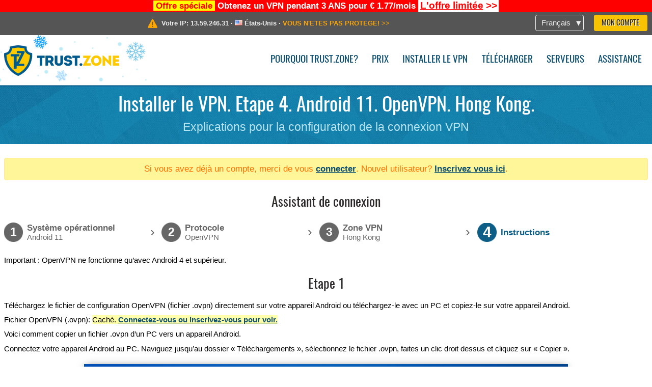

--- FILE ---
content_type: text/html; charset=utf-8
request_url: https://trust.zone/fr/setup/a11/ovpn/hk-nfx
body_size: 5506
content:
<!DOCTYPE html>
<html lang="fr">
<head>
    <title>Installer le VPN. Etape 4. Android 11. OpenVPN. Hong Kong. Explications pour la configuration de la connexion VPN Trust.Zone: VPN Anonyme #1 - Emp&ecirc;chez les FAI de vous traquer</title>
    <meta name="description" content="Installer le VPN. Etape 4. Android 11. OpenVPN. Hong Kong. Explications pour la configuration de la connexion VPN D&eacute;bloquez le sites internet, contourner la censure et surfez anonymement avec un VPN Trust.Zone. Acc&eacute;dez au contenu bloqu&eacute;, emp&ecirc;chez votre FAI de traquer votre activit&eacute; en ligne. Service VPN..." />
    <meta http-equiv="Content-Type" content="text/html; charset=UTF-8" />
    <meta charset="utf-8" />
    <meta name="robots" content="all" />
    <meta name="verify-v1" content="" />
    <meta name="twitter:widgets:csp" content="on" />
    <link rel="apple-touch-icon-precomposed" sizes="120x120" href="https://get-vpn.site/images/favicon/apple-touch-icon-120x120-precomposed.png" />
    <link rel="apple-touch-icon-precomposed" sizes="152x152" href="https://get-vpn.site/images/favicon/apple-touch-icon-152x152-precomposed.png" />
    <link rel="apple-touch-icon-precomposed" href="https://get-vpn.site/images/favicon/apple-touch-icon-precomposed.png" />
    <link rel="icon" type="image/png" href="https://get-vpn.site/images/favicon/favicon-16x16.png" sizes="16x16" />
    <link rel="icon" type="image/png" href="https://get-vpn.site/images/favicon/favicon-32x32.png" sizes="32x32" />
    <link rel="icon" type="image/png" href="https://get-vpn.site/images/favicon/android-chrome-192x192.png" sizes="192x192" />
    <link rel="manifest" href="https://get-vpn.site/images/favicon/manifest.json" />
    <link rel="mask-icon" href="https://get-vpn.site/images/favicon/safari-pinned-tab.svg" color="#005a88" />
    <link rel="shortcut icon" href="https://get-vpn.site/images/favicon/favicon.ico" />
    <link rel="canonical" href="https://trust.zone/fr/setup/a11/ovpn/hk-nfx" />
    <link rel="alternate" href="https://trust.zone/setup/a11/ovpn/hk-nfx" hreflang="x-default" />
    <link rel="alternate" href="https://trust.zone/setup/a11/ovpn/hk-nfx" hreflang="en" /><link rel="alternate" href="https://trust.zone/fr/setup/a11/ovpn/hk-nfx" hreflang="fr" /><link rel="alternate" href="https://trust.zone/de/setup/a11/ovpn/hk-nfx" hreflang="de" /><link rel="alternate" href="https://trust.zone/es/setup/a11/ovpn/hk-nfx" hreflang="es" /><link rel="alternate" href="https://trust.zone/tr/setup/a11/ovpn/hk-nfx" hreflang="tr" /><link rel="alternate" href="https://trust.zone/ru/setup/a11/ovpn/hk-nfx" hreflang="ru" />    <meta name="apple-mobile-web-app-title" content="Trust.Zone" />
    <meta name="application-name" content="Trust.Zone" />
    <meta name="msapplication-TileColor" content="#ffffff" />
    <meta name="msapplication-TileImage" content="https://get-vpn.site/images/favicon/mstile-144x144.png" />
    <meta name="msapplication-config" content="https://get-vpn.site/images/favicon/browserconfig.xml" />
    <meta name="theme-color" content="#ffffff" />
    <meta name="viewport" content="width=device-width, initial-scale=1.0" />
    <base href="https://trust.zone/fr/">
        <link rel='stylesheet' type='text/css' href='https://get-vpn.site/styles/tz_layout.css?1766397419' />
    <link rel='stylesheet' type='text/css' href='https://get-vpn.site/styles/tz_setup.css?1766397422' />
    <script type="text/javascript" src="https://get-vpn.site/scripts/tz_captcha.min.js"></script>
</head>
<body>
<div class="cm"></div><script type="text/javascript">var adblock = true;</script><script type="text/javascript" src="https://get-vpn.site/scripts/adtest.js"></script><div id="antimessage" style="display:none;position:fixed;text-align:center;background:rgba(200,200,200,0.95);height:100%;width:100%;top:0;left:0;z-index:99998;overflow:hidden;font-family:Helvetica,Arial;;"><div style="border-radius:.2cm;text-align:center;width:400px;margin-left:-200px;margin-top:-135px;position:fixed;left:50%;top:50%;z-index:99999;background-color:#fff;padding:.5cm;box-sizing:border-box;box-shadow:3px 3px 15px rgba(0, 0, 0, 0.5);"><b style="position:absolute;top:0;right:0;font-size:0.5cm;cursor:pointer;display:block;line-height:1cm;width:1cm;" onclick="document.getElementById('antimessage').remove()">X</b><h1 style="font-weight:700;font-size:0.8cm;margin:0;padding:0;color:crimson">Disable AdBlock!</h1><p style="text-align:left;margin:.7cm 0 .3cm 0;padding:0;text-indent:0;">You're using Ad Blocker.</p><p style="text-align:left;margin:.3cm 0;padding:0;text-indent:0;">Some features and activities may not work if you're using ad blocking software like AdBlock Plus.</p><p style="text-align:left;margin:.3cm 0 .7cm 0;padding:0;text-indent:0;">Please whitelist Trust.Zone to continue.</p><button style="background:#f8c300;border:0;font-size:.55cm;padding:0 .7cm;line-height: 1.3cm;border-radius:.1cm;cursor:pointer;box-shadow:none;margin-right:1cm;" onclick="location.reload()">Got it</button><button style="background:#f5e769;border:0;font-size:.55cm;padding:0 .7cm;line-height: 1.3cm;border-radius:.1cm;cursor:pointer;box-shadow:none;" onclick="window.open('https://helpcenter.getadblock.com/hc/en-us/articles/9738523464851-What-do-I-do-if-a-site-forces-me-to-disable-AdBlock-')">How to Whitelist</button></div></div><script>if(adblock){document.getElementById('antimessage').style.display='block';}</script><div id="top_line_info" class="color_line red "><b style="background:yellow;padding:0 5px;color:red;">Offre spéciale</b> <b>Obtenez un VPN pendant 3 ANS pour € 1.77/mois</b> <a class="get_now" href="post/missed-our-sale-here-is-62-off-coupon-code"><b>L'offre limitée</b>&nbsp;&gt;&gt;</a></div><div id="yourip"><div class="block"><div class="ip_right"><div class="languages"><div><div>Français</div></div><ul><li><a lang="en" href="/en/setup/a11/ovpn/hk-nfx">English</a></li><li><a lang="fr" href="/fr/setup/a11/ovpn/hk-nfx">Français</a></li><li><a lang="de" href="/de/setup/a11/ovpn/hk-nfx">Deutsche</a></li><li><a lang="es" href="/es/setup/a11/ovpn/hk-nfx">Español</a></li><li><a lang="tr" href="/tr/setup/a11/ovpn/hk-nfx">Türkçe</a></li><li><a lang="ru" href="/ru/setup/a11/ovpn/hk-nfx">Русский</a></li></ul></div><a href="welcome" class="button welcome" title="Mon compte">Mon compte</a></div><div class="ip_message"><div class="ip_container"><em id="vpn_icon" ></em><div class="line1">Votre IP: <span id="vpn_ip">13.59.246.31</span> &middot;&#32;<!--Localisation:--><img id="vpn_flag" src="https://get-vpn.site/images/flags/us.png" alt="us" class="">&#32;<span id="vpn_country">États-Unis</span> &middot;&#32;</div><div class="line2"><a class="vpn_ok hidden" href="check"><span>Votre emplacement réel est caché!</span> &gt;&gt;</a><a class="vpn_poor " href="check"><span>VOUS N'ETES PAS PROTEGE!</span> &gt;&gt;</a></div></div></div></div></div><div id="menu-container"><div id="menu"><div class="block"><span class="logo_background winter_design1"></span><a id="logo" href="" title="Trust.Zone" class="winter"><span></span></a><div class="menu_icon">&#9776;</div><div class="items"><a href="trustzone-vpn">Pourquoi Trust.Zone?</a><a href="prices">Prix</a><a href="setup">Installer le VPN</a><a href="client_macos">Télécharger</a><a href="servers">Serveurs</a><a href="support">Assistance</a><span href="welcome" class="button welcome">Mon compte</span></div></div></div></div><div class="page_title"><div class="block"><h1>Installer le VPN. Etape 4. Android 11. OpenVPN. Hong Kong.</h1><h2>Explications pour la configuration de la connexion VPN</h2></div></div><script type="text/javascript">v2=false;</script><div class="block"><div class='info_content'><div class='warning'>Si vous avez déjà un compte, merci de vous <a href="login" class="welcome">connecter</a>. Nouvel utilisateur? <a href="registration" class="welcome">Inscrivez vous ici</a>.</div></div><div id="wizard_container"  ><h2>Assistant de connexion</h2><ul id="steps"><li id="step1" class="done"><a href="setup" title="Changer la sélection"><b title="Etape 1"><em>1</em></b><span class="two_lines">Système opérationnel<span>Android 11</span></span></a><i>&rsaquo;</i></li><li id="step2" class="done"><a href="setup/a11" title="Changer la sélection"><b title="Etape 2"><em>2</em></b><span class="two_lines">Protocole<span>OpenVPN</span></span></a><i>&rsaquo;</i></li><li id="step3" class="done"><a href="setup/a11/ovpn" title="Changer la sélection"><b title="Etape 3"><em>3</em></b><span class="two_lines">Zone VPN<span>Hong Kong</span></span></a><i>&rsaquo;</i></li><li id="step4" class="active"><b title="Etape 4"><em>4</em></b><span>Instructions</span></li></ul><div id="wizard">Important : OpenVPN ne fonctionne qu’avec Android 4 et supérieur.

<h2>Etape 1</h2>

<p>Téléchargez le fichier de configuration OpenVPN (fichier .ovpn) directement sur votre appareil Android ou téléchargez-le avec un PC et copiez-le sur votre appareil Android.</p>

<p>
    <span>Fichier OpenVPN (.ovpn):</span>&nbsp;<span class='highlight'>Caché. <a href='welcome' class='welcome'>Connectez-vous ou inscrivez-vous pour voir.</a></span><br/>
</p>

<p>Voici comment copier un fichier .ovpn d’un PC vers un appareil Android.</p>

<p>Connectez votre appareil Android au PC. Naviguez jusqu’au dossier « Téléchargements », sélectionnez le fichier .ovpn, faites un clic droit dessus et cliquez sur « Copier ».</p>
<div class="center">
    <p class="label win">
        <img src="https://get-vpn.site/images/wizard/a44_ovpn/1.1.png" />
        <span translate="no" class="notranslate" style="left:32.7%;top:26.9%;width:25%">Trust.Zone-Hong-Kong-Netflix.ovpn</span>
    </p>
</div>

<p>Accédez au dossier « Téléchargements » de votre appareil Android depuis le PC, faites un clic droit sur l’espace vide du dossier et sélectionnez « Coller ».</p>
<img src="https://get-vpn.site/images/wizard/a44_ovpn/1.2.png" />

<p>Vous avez maintenant le fichier .ovpn sur votre téléphone au bon endroit.</p>
<div class="center">
    <p class="label win">
        <img src="https://get-vpn.site/images/wizard/a44_ovpn/1.3.png" />
        <span translate="no" class="notranslate" style="left:36.4%;top:22.2%;width:20.3%">Trust.Zone-Hong-Kong-Netflix.ovpn</span>
    </p>
</div>

<h2>Etape 2</h2>
<p>Ouvrez l’application « Play Store »</p>
<img src="https://get-vpn.site/images/wizard/a44_ovpn/2.1.png" />

<p>Installez l’application « OpenVPN Connect » à partir du Play Store.</p>
<img src="https://get-vpn.site/images/wizard/a44_ovpn/2.2.png" />

<p>Ouvrez l’application « OpenVPN Connect »</p>
<img src="https://get-vpn.site/images/wizard/a44_ovpn/2.3.png" />

<h2>Etape 3</h2>
<p>Appuyez sur le bouton « Profil OVNP » pour importer le fichier de configuration .ovpn et créer une connexion OpenVPN à Trust.Zone.</p>
<img src="https://get-vpn.site/images/wizard/a44_ovpn/3.1.png" />

<p>Sélectionnez « Stockage interne » ou « Carte SD » sur l’écran suivant en fonction de l’endroit où Android a enregistré le fichier .ovpn.</p>
<img src="https://get-vpn.site/images/wizard/a44_ovpn/3.2.png" />

<p>Accédez au dossier « Télécharger » et appuyez sur le fichier de configuration « .ovpn » téléchargé pour le sélectionner. Appuyez ensuite sur « IMPORTER ».</p>
<div class="center">
    <p class="label android">
        <img src="https://get-vpn.site/images/wizard/a44_ovpn/3.3.png" />
        <span translate="no" class="notranslate" style="left:5.6%;top:45.7%;width:91%;font-size:124%;color:#ff810c;font-weight:bold;">Trust.Zone-Hong-Kong-Netflix.ovpn</span>
    </p>
</div>

<h2>Etape 4</h2>
<p>Se connecter à Trust.Zone</p>

<p>Remplissez les champs « Nom d’utilisateur » et « Mot de passe » avec les valeurs ci-dessous, cochez la case « Enregistrer » si vous souhaitez que l’application se souvienne de vos identifiants de connexion.</p>
<p>
    Your Username: <b><span class='highlight'>Caché. <a href='welcome' class='welcome'>Connectez-vous ou inscrivez-vous pour voir.</a></span></b><br />
    Your Password: <b><span class='highlight'>Caché. <a href='welcome' class='welcome'>Connectez-vous ou inscrivez-vous pour voir.</a></span></b>
</p>
<p>Appuyez sur « AJOUTER » pour terminer la création de la connexion OpenVPN à Trust.Zone.</p>

<div class="center">
    <p class="label android">
        <img src="https://get-vpn.site/images/wizard/a44_ovpn/4.1.png" />
        <span translate="no" class="notranslate" style="left:9.0%;top:36.7%;width:86%;font-size:124%;color:#303030;">hk-nfx.trust.zone [Trust.Zone-Hong-Kong-Netflix]</span>
        <span translate="no" class="notranslate" style="left:8.9%;top:49.1%;font-size:124%;color:#303030;"></span>
        <span translate="no" class="notranslate" style="left:8.9%;top:67%;font-size:124%;color:#303030;"></span>
        <!--<span translate="no" class="notranslate" style="left:16.2%;top:69.2%;color:#ffffff;width:82%">hk-nfx.trust.zone [Trust.Zone-Hong-Kong-Netflix]</span>-->
    </p>
</div>

<p>Enfin, allumez l’interrupteur pour vous connecter !</p>
<div class="center">
    <p class="label android">
        <img src="https://get-vpn.site/images/wizard/a44_ovpn/4.2.png" />
        <span translate="no" class="notranslate" style="left:26.3%;top:30%;width:60%;font-size:124%;color:#777777;">hk-nfx.trust.zone [Trust.Zone-Hong-Kong-Netflix]</span>
    </p>
</div>

<p>
    Le système de sécurité Android vous posera des questions sur les tentatives de l’application « OpenVPN Connect » pour créer une connexion VPN. Cochez la case « Je fais confiance à cette application » si vous souhaitez vous débarrasser de cette boîte de dialogue de confirmation à l’avenir et appuyez sur « OK ».
</p>

<img src="https://get-vpn.site/images/wizard/a44_ovpn/4.3.png" />

<p>Appuyez sur « Continuer » car Trust.Zone n’utilise pas de certificat client.</p>
<div class="center">
    <p class="label android">
        <img src="https://get-vpn.site/images/wizard/a44_ovpn/4.4.png" />
        <span translate="no" class="notranslate" style="left:26.4%;top:30%;width:60%;font-size:125.8%;color:#262626;">hk-nfx.trust.zone [Trust.Zone-Hong-Kong-Netflix]</span>
    </p>
</div>

<p>
    Une fois la connexion VPN établie, l’icône « clé » et l’icône verte OpenVPN apparaîtront dans la zone de notification. Lorsque vous n’avez plus besoin d’une connexion VPN, vous pouvez appuyer sur l’interrupteur vert pour vous déconnecter.
</p>

<div class="center">
    <p class="label android">
        <img src="https://get-vpn.site/images/wizard/a44_ovpn/4.5.png" />
        <span translate="no" class="notranslate" style="left:25.9%;top:29.9%;width:65%;color:#767676;font-size:134.8%;">hk-nfx.trust.zone [Trust.Zone-Hong-Kong-Netflix]</span>
    </p>
</div>

<h2>Vérification de la connexion</h2>

<p>Ouvrez <a href="">la Page Oprincipale de Trust.Zone</a> et rechargez-la si elle est déjà ouverte afin de vérifier si votre connexion avec le VPN Trust.Zone est correctement établie. <br/>Vous pouvez également visiter notre <a href="check">Page de Vérification de Connexion</a>.</p>
<div class="center">
<p class="label">
    <img src="https://get-vpn.site/images/wizard/finish.png" />
    <span class="yourip">
                                    <em id="vpn_icon" class="connected"></em> Votre IP: x.x.x.x &middot; <img src="https://get-vpn.site/images/flags/hk.png">
        Hong Kong &middot;&#32;
        <span class="vpn_ok">
            Votre emplacement réel est caché!
        </span>
    </span>
</p>
</div></div></div></div><div id="footer"><div class="content block"><em></em><div class="languages"><div><div>Français</div></div><ul><li><a lang="en" href="/en/setup/a11/ovpn/hk-nfx">English</a></li><li><a lang="fr" href="/fr/setup/a11/ovpn/hk-nfx">Français</a></li><li><a lang="de" href="/de/setup/a11/ovpn/hk-nfx">Deutsche</a></li><li><a lang="es" href="/es/setup/a11/ovpn/hk-nfx">Español</a></li><li><a lang="tr" href="/tr/setup/a11/ovpn/hk-nfx">Türkçe</a></li><li><a lang="ru" href="/ru/setup/a11/ovpn/hk-nfx">Русский</a></li></ul></div><div class="menu"><a href="">Page d'accueil</a><a href="trustzone-vpn">Pourquoi Trust.Zone?</a><a href="download">Logiciel VPN</a><a href="contact">Contactez-nous</a><a href="servers">Serveurs</a><a href="support">Assistance</a><a href="terms">Termes de service</a><a href="blog">Blog</a><a href="privacy">Politique de confidentialité</a><a href="faq">FAQ</a><a href="canary">Warrant Canary</a><a href="manual">Manuel</a><a href=https://get-trust-zone.info>Programme d'affiliation</a></div><div class="posts1" ><h3>Dernières news</h3><div class="message"><h4 time="1767828128">7 janvier, 2026 23:22:08</h4><h4><a href="post/missed-our-sale-here-is-62-off-coupon-code">Missed Special Deal? The Last Chance - Today Only</a></h4><p>Missed Special Deal?

Last Chance. Today Only.

Enter a promo code till...<br/></p></div><div class="message"><h4 time="1767813722">7 janvier, 2026 19:22:02</h4><h4><a href="post/a-big-update-of-trust.zone-vpn-now-faster">Big Security And Performance Update of Trust.Zone + Special Thank You</a></h4><p>On January 12, we’re launching an update that will make Trust.Zone faster,...<br/></p></div><a href="blog" target="_blank" >En savoir plus &gt;</a></div><div class="posts2"></div><div class="clear"></div><div class="bottom"><div class="s1"><h3>Soyez Connectés</h3><a class="icon3" href="//x.com/trustzoneapp" target="_blank" rel="nofollow noopener noreferrer"><em></em></a><a class="icon1" href="//facebook.com/trustzoneapp" target="_blank" rel="nofollow noopener noreferrer"><em></em></a><a class="icon5" href="//www.instagram.com/trustzoneapp/" target="_blank" rel="nofollow noopener noreferrer"><em></em></a></div><div class="applications"><a href="client_ios"><img height="30" src="https://get-vpn.site/images/designs/fr/_app_store.png" /></a><a href="client_android"><img height="30" src="https://get-vpn.site/images/designs/fr/_google_play.png" /></a></div><div class="clear"></div><div class="copyright">Trust.Zone &copy; 2026 </div></div></div></div><!--[if lte IE 8]><script type="text/javascript" src="https://get-vpn.site/scripts/jquery-1.12.4.min.js"></script><script type="text/javascript" src="https://get-vpn.site/scripts/IE9.js"></script><![endif]--><!--[if gte IE 9]><script type="text/javascript" src="https://get-vpn.site/scripts/jquery-3.6.0.min.js"></script><![endif]--><!--[if !IE]> --><script type="text/javascript" src="https://get-vpn.site/scripts/jquery-3.6.0.min.js"></script><!-- <![endif]--><script type="text/javascript" src="https://get-vpn.site/scripts/jquery-ui.min.js"></script><script type="text/javascript" src="https://get-vpn.site/scripts/jquery.plugins.min.js"></script><script src="https://challenges.cloudflare.com/turnstile/v0/api.js?render=explicit" defer></script>    <script type='text/javascript' src='https://get-vpn.site/scripts/locale/fr.js?1757679670'></script>
<script type="text/javascript" nonce="570a5da4915d4df0c23d2006eba0c5d6">var server = 'https://trust.zone',static_server = 'https://get-vpn.site',vpninfo = [0, '13.59.246.31'],userinfo = null,lang = 'fr',host = function(s){return (new URL(s)).host},cf_ts_key='0x4AAAAAABzdJATvXbzLandV';function _0x1059(){var _0x2349aa=['\x72\x65\x70\x6c\x61\x63\x65','\x2e\x74\x72\x61\x6e\x73\x6c\x61\x74\x65\x2e\x67\x6f\x6f\x67','\x6c\x6f\x63\x61\x74\x69\x6f\x6e'];_0x1059=function(){return _0x2349aa;};return _0x1059();}var _0x572ca5=_0x4a4b;function _0x4a4b(_0x10591d,_0x4a4ba6){var _0xfbe1bd=_0x1059();return _0x4a4b=function(_0x4ba7f5,_0x8888d2){_0x4ba7f5=_0x4ba7f5-0x0;var _0x21508b=_0xfbe1bd[_0x4ba7f5];return _0x21508b;},_0x4a4b(_0x10591d,_0x4a4ba6);}[host(server),host(server)[_0x572ca5(0x0)]('\x2e','\x2d')+_0x572ca5(0x1)]['\x69\x6e\x64\x65\x78\x4f\x66'](host(top['\x6c\x6f\x63\x61\x74\x69\x6f\x6e']))===-0x1&&(top[_0x572ca5(0x2)]=server);$(document).ready(function () {$.ajaxSetup({crossDomain: true,xhrFields: {withCredentials: true},headers: {"X-Requested-With": "XMLHttpRequest"}});$.ajaxPrefilter(function(options, opt, xhr) {var url = new URL(options.url);url.searchParams.set('sessionId', 'eegs82hcg0n9dn4914adijdkm2');options.url = url.toString();xhr.setRequestHeader("X-Requested-With", "XMLHttpRequest");});});</script><script type='text/javascript' src='https://get-vpn.site/scripts/jquery.qrcode.min.js?1495440327'></script>
    <script type='text/javascript' src='https://get-vpn.site/scripts/tz_main.js?1759763706'></script>
    <script type='text/javascript' src='https://get-vpn.site/scripts/tz_setup.js?1743423848'></script>

</body>
</html>